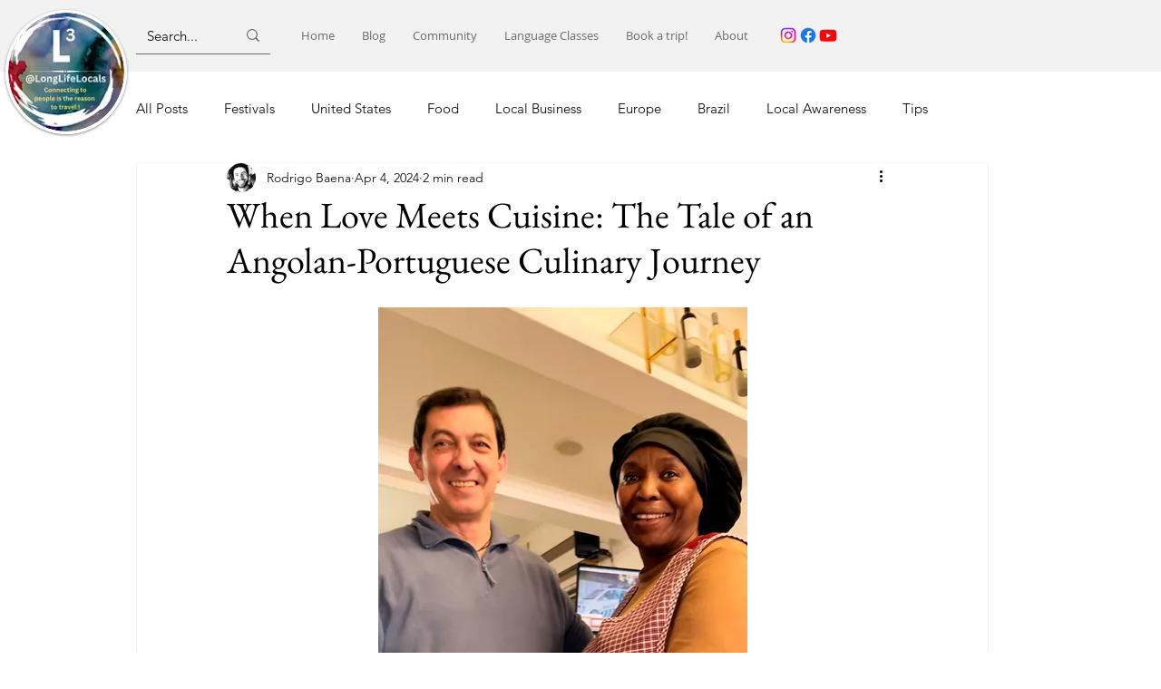

--- FILE ---
content_type: text/css; charset=utf-8
request_url: https://www.longlifelocals.com/_serverless/pro-gallery-css-v4-server/layoutCss?ver=2&id=7ue1y2706-not-scoped&items=3540_446_470%7C3520_680_652%7C3900_2048_2048&container=1816.4375_938_323_720&options=gallerySizeType:px%7CenableInfiniteScroll:true%7CtitlePlacement:SHOW_ON_HOVER%7CgridStyle:1%7CimageMargin:5%7CgalleryLayout:2%7CisVertical:true%7CnumberOfImagesPerRow:3%7CgallerySizePx:300%7CcubeRatio:1%7CcubeType:fill%7CgalleryThumbnailsAlignment:none%7CthumbnailSpacings:0
body_size: -192
content:
#pro-gallery-7ue1y2706-not-scoped [data-hook="item-container"][data-idx="0"].gallery-item-container{opacity: 1 !important;display: block !important;transition: opacity .2s ease !important;top: 0px !important;left: 0px !important;right: auto !important;height: 309px !important;width: 309px !important;} #pro-gallery-7ue1y2706-not-scoped [data-hook="item-container"][data-idx="0"] .gallery-item-common-info-outer{height: 100% !important;} #pro-gallery-7ue1y2706-not-scoped [data-hook="item-container"][data-idx="0"] .gallery-item-common-info{height: 100% !important;width: 100% !important;} #pro-gallery-7ue1y2706-not-scoped [data-hook="item-container"][data-idx="0"] .gallery-item-wrapper{width: 309px !important;height: 309px !important;margin: 0 !important;} #pro-gallery-7ue1y2706-not-scoped [data-hook="item-container"][data-idx="0"] .gallery-item-content{width: 309px !important;height: 309px !important;margin: 0px 0px !important;opacity: 1 !important;} #pro-gallery-7ue1y2706-not-scoped [data-hook="item-container"][data-idx="0"] .gallery-item-hover{width: 309px !important;height: 309px !important;opacity: 1 !important;} #pro-gallery-7ue1y2706-not-scoped [data-hook="item-container"][data-idx="0"] .item-hover-flex-container{width: 309px !important;height: 309px !important;margin: 0px 0px !important;opacity: 1 !important;} #pro-gallery-7ue1y2706-not-scoped [data-hook="item-container"][data-idx="0"] .gallery-item-wrapper img{width: 100% !important;height: 100% !important;opacity: 1 !important;} #pro-gallery-7ue1y2706-not-scoped [data-hook="item-container"][data-idx="1"].gallery-item-container{opacity: 1 !important;display: block !important;transition: opacity .2s ease !important;top: 0px !important;left: 314px !important;right: auto !important;height: 309px !important;width: 310px !important;} #pro-gallery-7ue1y2706-not-scoped [data-hook="item-container"][data-idx="1"] .gallery-item-common-info-outer{height: 100% !important;} #pro-gallery-7ue1y2706-not-scoped [data-hook="item-container"][data-idx="1"] .gallery-item-common-info{height: 100% !important;width: 100% !important;} #pro-gallery-7ue1y2706-not-scoped [data-hook="item-container"][data-idx="1"] .gallery-item-wrapper{width: 310px !important;height: 309px !important;margin: 0 !important;} #pro-gallery-7ue1y2706-not-scoped [data-hook="item-container"][data-idx="1"] .gallery-item-content{width: 310px !important;height: 309px !important;margin: 0px 0px !important;opacity: 1 !important;} #pro-gallery-7ue1y2706-not-scoped [data-hook="item-container"][data-idx="1"] .gallery-item-hover{width: 310px !important;height: 309px !important;opacity: 1 !important;} #pro-gallery-7ue1y2706-not-scoped [data-hook="item-container"][data-idx="1"] .item-hover-flex-container{width: 310px !important;height: 309px !important;margin: 0px 0px !important;opacity: 1 !important;} #pro-gallery-7ue1y2706-not-scoped [data-hook="item-container"][data-idx="1"] .gallery-item-wrapper img{width: 100% !important;height: 100% !important;opacity: 1 !important;} #pro-gallery-7ue1y2706-not-scoped [data-hook="item-container"][data-idx="2"].gallery-item-container{opacity: 1 !important;display: block !important;transition: opacity .2s ease !important;top: 0px !important;left: 629px !important;right: auto !important;height: 309px !important;width: 309px !important;} #pro-gallery-7ue1y2706-not-scoped [data-hook="item-container"][data-idx="2"] .gallery-item-common-info-outer{height: 100% !important;} #pro-gallery-7ue1y2706-not-scoped [data-hook="item-container"][data-idx="2"] .gallery-item-common-info{height: 100% !important;width: 100% !important;} #pro-gallery-7ue1y2706-not-scoped [data-hook="item-container"][data-idx="2"] .gallery-item-wrapper{width: 309px !important;height: 309px !important;margin: 0 !important;} #pro-gallery-7ue1y2706-not-scoped [data-hook="item-container"][data-idx="2"] .gallery-item-content{width: 309px !important;height: 309px !important;margin: 0px 0px !important;opacity: 1 !important;} #pro-gallery-7ue1y2706-not-scoped [data-hook="item-container"][data-idx="2"] .gallery-item-hover{width: 309px !important;height: 309px !important;opacity: 1 !important;} #pro-gallery-7ue1y2706-not-scoped [data-hook="item-container"][data-idx="2"] .item-hover-flex-container{width: 309px !important;height: 309px !important;margin: 0px 0px !important;opacity: 1 !important;} #pro-gallery-7ue1y2706-not-scoped [data-hook="item-container"][data-idx="2"] .gallery-item-wrapper img{width: 100% !important;height: 100% !important;opacity: 1 !important;} #pro-gallery-7ue1y2706-not-scoped .pro-gallery-prerender{height:309px !important;}#pro-gallery-7ue1y2706-not-scoped {height:309px !important; width:938px !important;}#pro-gallery-7ue1y2706-not-scoped .pro-gallery-margin-container {height:309px !important;}#pro-gallery-7ue1y2706-not-scoped .pro-gallery {height:309px !important; width:938px !important;}#pro-gallery-7ue1y2706-not-scoped .pro-gallery-parent-container {height:309px !important; width:943px !important;}